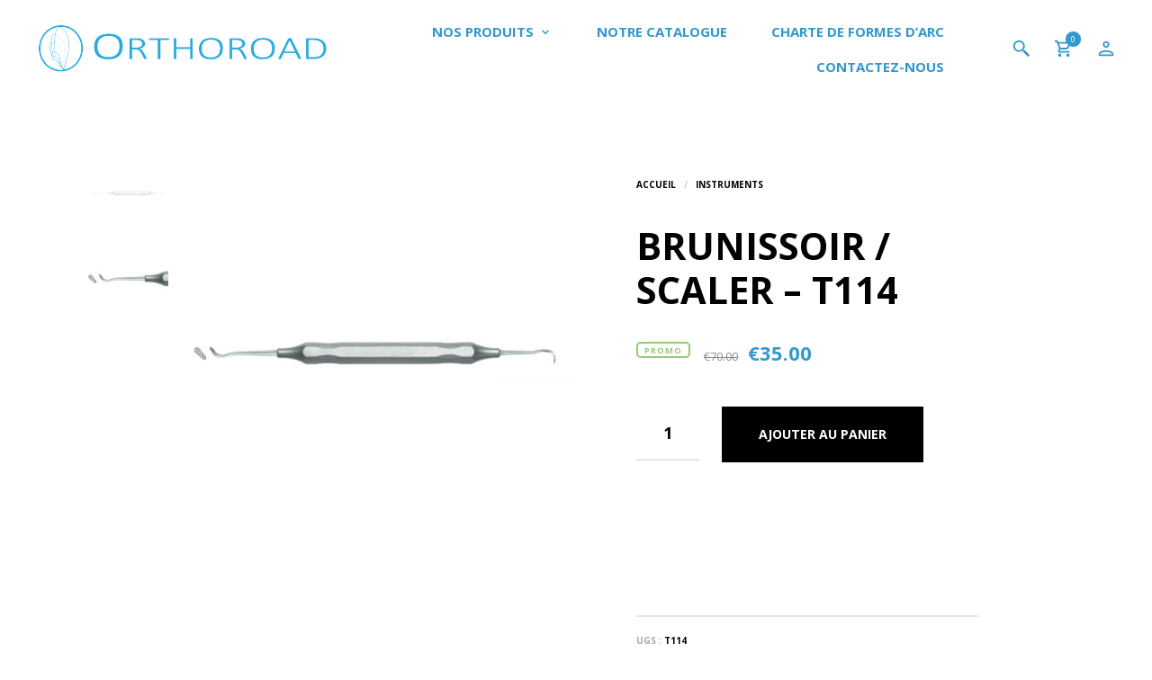

--- FILE ---
content_type: text/html; charset=UTF-8
request_url: https://www.orthoroad.com/product/brunissoir-scaler-t114/
body_size: 12321
content:


<!DOCTYPE html>

<!--[if IE 9]>
<html class="ie ie9" lang="fr-FR">
<![endif]-->

<html lang="fr-FR">

<head>
    <meta charset="UTF-8">
	<meta name="viewport" content="width=device-width, initial-scale=1">

    <!-- Chrome, Firefox OS, Opera and Vivaldi -->
    <meta name="theme-color" content="#258ac5">
    <!-- Windows Phone -->
    <meta name="msapplication-navbutton-color" content="#258ac5">
    <!-- iOS Safari -->
    <meta name="apple-mobile-web-app-status-bar-style" content="#258ac5">

	<link rel="profile" href="https://gmpg.org/xfn/11">
	<link rel="pingback" href="https://www.orthoroad.com/xmlrpc.php">

    <meta name='robots' content='index, follow, max-image-preview:large, max-snippet:-1, max-video-preview:-1' />

	<!-- This site is optimized with the Yoast SEO plugin v20.3 - https://yoast.com/wordpress/plugins/seo/ -->
	<link rel="stylesheet" href="https://www.orthoroad.com/wp-content/cache/minify/379e0.css" media="all" />
<title>BRUNISSOIR / SCALER - T114 - Orthoroad</title>
	<link rel="canonical" href="https://www.orthoroad.com/product/brunissoir-scaler-t114/" />
	<meta property="og:locale" content="fr_FR" />
	<meta property="og:type" content="article" />
	<meta property="og:title" content="BRUNISSOIR / SCALER - T114 - Orthoroad" />
	<meta property="og:url" content="https://www.orthoroad.com/product/brunissoir-scaler-t114/" />
	<meta property="og:site_name" content="Orthoroad" />
	<meta property="article:modified_time" content="2020-07-16T12:43:06+00:00" />
	<meta property="og:image" content="https://www.orthoroad.com/wp-content/uploads/2020/07/eotn114.jpg" />
	<meta property="og:image:width" content="1696" />
	<meta property="og:image:height" content="1696" />
	<meta property="og:image:type" content="image/jpeg" />
	<meta name="twitter:card" content="summary_large_image" />
	<script type="application/ld+json" class="yoast-schema-graph">{"@context":"https://schema.org","@graph":[{"@type":"WebPage","@id":"https://www.orthoroad.com/product/brunissoir-scaler-t114/","url":"https://www.orthoroad.com/product/brunissoir-scaler-t114/","name":"BRUNISSOIR / SCALER - T114 - Orthoroad","isPartOf":{"@id":"https://www.orthoroad.com/#website"},"primaryImageOfPage":{"@id":"https://www.orthoroad.com/product/brunissoir-scaler-t114/#primaryimage"},"image":{"@id":"https://www.orthoroad.com/product/brunissoir-scaler-t114/#primaryimage"},"thumbnailUrl":"https://www.orthoroad.com/wp-content/uploads/2020/07/eotn114.jpg","datePublished":"2020-07-16T11:27:04+00:00","dateModified":"2020-07-16T12:43:06+00:00","breadcrumb":{"@id":"https://www.orthoroad.com/product/brunissoir-scaler-t114/#breadcrumb"},"inLanguage":"fr-FR","potentialAction":[{"@type":"ReadAction","target":["https://www.orthoroad.com/product/brunissoir-scaler-t114/"]}]},{"@type":"ImageObject","inLanguage":"fr-FR","@id":"https://www.orthoroad.com/product/brunissoir-scaler-t114/#primaryimage","url":"https://www.orthoroad.com/wp-content/uploads/2020/07/eotn114.jpg","contentUrl":"https://www.orthoroad.com/wp-content/uploads/2020/07/eotn114.jpg","width":1696,"height":1696},{"@type":"BreadcrumbList","@id":"https://www.orthoroad.com/product/brunissoir-scaler-t114/#breadcrumb","itemListElement":[{"@type":"ListItem","position":1,"name":"Home","item":"https://www.orthoroad.com/"},{"@type":"ListItem","position":2,"name":"Shop","item":"https://www.orthoroad.com/shop/"},{"@type":"ListItem","position":3,"name":"BRUNISSOIR / SCALER &#8211; T114"}]},{"@type":"WebSite","@id":"https://www.orthoroad.com/#website","url":"https://www.orthoroad.com/","name":"Orthoroad","description":"Orthodontie et Implantologie","potentialAction":[{"@type":"SearchAction","target":{"@type":"EntryPoint","urlTemplate":"https://www.orthoroad.com/?s={search_term_string}"},"query-input":"required name=search_term_string"}],"inLanguage":"fr-FR"}]}</script>
	<!-- / Yoast SEO plugin. -->


<link rel='dns-prefetch' href='//fonts.googleapis.com' />
<link rel="alternate" type="application/rss+xml" title="Orthoroad &raquo; Flux" href="https://www.orthoroad.com/feed/" />
<link rel="alternate" type="application/rss+xml" title="Orthoroad &raquo; Flux des commentaires" href="https://www.orthoroad.com/comments/feed/" />
<link rel="alternate" type="application/rss+xml" title="Orthoroad &raquo; BRUNISSOIR / SCALER &#8211; T114 Flux des commentaires" href="https://www.orthoroad.com/product/brunissoir-scaler-t114/feed/" />
<script type="text/javascript">
window._wpemojiSettings = {"baseUrl":"https:\/\/s.w.org\/images\/core\/emoji\/14.0.0\/72x72\/","ext":".png","svgUrl":"https:\/\/s.w.org\/images\/core\/emoji\/14.0.0\/svg\/","svgExt":".svg","source":{"concatemoji":"https:\/\/www.orthoroad.com\/wp-includes\/js\/wp-emoji-release.min.js?ver=6.2.8"}};
/*! This file is auto-generated */
!function(e,a,t){var n,r,o,i=a.createElement("canvas"),p=i.getContext&&i.getContext("2d");function s(e,t){p.clearRect(0,0,i.width,i.height),p.fillText(e,0,0);e=i.toDataURL();return p.clearRect(0,0,i.width,i.height),p.fillText(t,0,0),e===i.toDataURL()}function c(e){var t=a.createElement("script");t.src=e,t.defer=t.type="text/javascript",a.getElementsByTagName("head")[0].appendChild(t)}for(o=Array("flag","emoji"),t.supports={everything:!0,everythingExceptFlag:!0},r=0;r<o.length;r++)t.supports[o[r]]=function(e){if(p&&p.fillText)switch(p.textBaseline="top",p.font="600 32px Arial",e){case"flag":return s("\ud83c\udff3\ufe0f\u200d\u26a7\ufe0f","\ud83c\udff3\ufe0f\u200b\u26a7\ufe0f")?!1:!s("\ud83c\uddfa\ud83c\uddf3","\ud83c\uddfa\u200b\ud83c\uddf3")&&!s("\ud83c\udff4\udb40\udc67\udb40\udc62\udb40\udc65\udb40\udc6e\udb40\udc67\udb40\udc7f","\ud83c\udff4\u200b\udb40\udc67\u200b\udb40\udc62\u200b\udb40\udc65\u200b\udb40\udc6e\u200b\udb40\udc67\u200b\udb40\udc7f");case"emoji":return!s("\ud83e\udef1\ud83c\udffb\u200d\ud83e\udef2\ud83c\udfff","\ud83e\udef1\ud83c\udffb\u200b\ud83e\udef2\ud83c\udfff")}return!1}(o[r]),t.supports.everything=t.supports.everything&&t.supports[o[r]],"flag"!==o[r]&&(t.supports.everythingExceptFlag=t.supports.everythingExceptFlag&&t.supports[o[r]]);t.supports.everythingExceptFlag=t.supports.everythingExceptFlag&&!t.supports.flag,t.DOMReady=!1,t.readyCallback=function(){t.DOMReady=!0},t.supports.everything||(n=function(){t.readyCallback()},a.addEventListener?(a.addEventListener("DOMContentLoaded",n,!1),e.addEventListener("load",n,!1)):(e.attachEvent("onload",n),a.attachEvent("onreadystatechange",function(){"complete"===a.readyState&&t.readyCallback()})),(e=t.source||{}).concatemoji?c(e.concatemoji):e.wpemoji&&e.twemoji&&(c(e.twemoji),c(e.wpemoji)))}(window,document,window._wpemojiSettings);
</script>

	















<link rel='stylesheet' id='merchandiser-google-main-font-css' href='//fonts.googleapis.com/css?display=swap&#038;family=Open+Sans%3A400%2C500%2C600%2C700%2C400italic%2C700italic&#038;ver=1.0' type='text/css' media='all' />
<link rel='stylesheet' id='merchandiser-google-secondary-font-css' href='//fonts.googleapis.com/css?display=swap&#038;family=Roboto%3A400%2C500%2C600%2C700%2C400italic%2C700italic&#038;ver=1.0' type='text/css' media='all' />




<script type="text/template" id="tmpl-variation-template">
	<div class="woocommerce-variation-description">{{{ data.variation.variation_description }}}</div>
	<div class="woocommerce-variation-price">{{{ data.variation.price_html }}}</div>
	<div class="woocommerce-variation-availability">{{{ data.variation.availability_html }}}</div>
</script>
<script type="text/template" id="tmpl-unavailable-variation-template">
	<p>Désolé, ce produit n&rsquo;est pas disponible. Veuillez choisir une combinaison différente.</p>
</script>
<script type='text/javascript' src='https://www.orthoroad.com/wp-includes/js/jquery/jquery.min.js?ver=3.6.4' id='jquery-core-js'></script>






<script type='text/javascript' id='wc-add-to-cart-js-extra'>
/* <![CDATA[ */
var wc_add_to_cart_params = {"ajax_url":"\/wp-admin\/admin-ajax.php","wc_ajax_url":"\/?wc-ajax=%%endpoint%%","i18n_view_cart":"Voir le panier","cart_url":"https:\/\/www.orthoroad.com\/cart\/","is_cart":"","cart_redirect_after_add":"no"};
/* ]]> */
</script>


<link rel="https://api.w.org/" href="https://www.orthoroad.com/wp-json/" /><link rel="alternate" type="application/json" href="https://www.orthoroad.com/wp-json/wp/v2/product/32690" /><link rel="EditURI" type="application/rsd+xml" title="RSD" href="https://www.orthoroad.com/xmlrpc.php?rsd" />
<link rel="wlwmanifest" type="application/wlwmanifest+xml" href="https://www.orthoroad.com/wp-includes/wlwmanifest.xml" />
<meta name="generator" content="WordPress 6.2.8" />
<meta name="generator" content="WooCommerce 7.5.0" />
<link rel='shortlink' href='https://www.orthoroad.com/?p=32690' />
<link rel="alternate" type="application/json+oembed" href="https://www.orthoroad.com/wp-json/oembed/1.0/embed?url=https%3A%2F%2Fwww.orthoroad.com%2Fproduct%2Fbrunissoir-scaler-t114%2F" />
<link rel="alternate" type="text/xml+oembed" href="https://www.orthoroad.com/wp-json/oembed/1.0/embed?url=https%3A%2F%2Fwww.orthoroad.com%2Fproduct%2Fbrunissoir-scaler-t114%2F&#038;format=xml" />
	<noscript><style>.woocommerce-product-gallery{ opacity: 1 !important; }</style></noscript>
	<meta name="generator" content="Powered by WPBakery Page Builder - drag and drop page builder for WordPress."/>
<meta name="generator" content="Powered by Slider Revolution 5.4.8 - responsive, Mobile-Friendly Slider Plugin for WordPress with comfortable drag and drop interface." />
<link rel="icon" href="https://www.orthoroad.com/wp-content/uploads/2019/01/cropped-logo-symbol-32x32.png" sizes="32x32" />
<link rel="icon" href="https://www.orthoroad.com/wp-content/uploads/2019/01/cropped-logo-symbol-192x192.png" sizes="192x192" />
<link rel="apple-touch-icon" href="https://www.orthoroad.com/wp-content/uploads/2019/01/cropped-logo-symbol-180x180.png" />
<meta name="msapplication-TileImage" content="https://www.orthoroad.com/wp-content/uploads/2019/01/cropped-logo-symbol-270x270.png" />
<script type="text/javascript">function setREVStartSize(e){									
						try{ e.c=jQuery(e.c);var i=jQuery(window).width(),t=9999,r=0,n=0,l=0,f=0,s=0,h=0;
							if(e.responsiveLevels&&(jQuery.each(e.responsiveLevels,function(e,f){f>i&&(t=r=f,l=e),i>f&&f>r&&(r=f,n=e)}),t>r&&(l=n)),f=e.gridheight[l]||e.gridheight[0]||e.gridheight,s=e.gridwidth[l]||e.gridwidth[0]||e.gridwidth,h=i/s,h=h>1?1:h,f=Math.round(h*f),"fullscreen"==e.sliderLayout){var u=(e.c.width(),jQuery(window).height());if(void 0!=e.fullScreenOffsetContainer){var c=e.fullScreenOffsetContainer.split(",");if (c) jQuery.each(c,function(e,i){u=jQuery(i).length>0?u-jQuery(i).outerHeight(!0):u}),e.fullScreenOffset.split("%").length>1&&void 0!=e.fullScreenOffset&&e.fullScreenOffset.length>0?u-=jQuery(window).height()*parseInt(e.fullScreenOffset,0)/100:void 0!=e.fullScreenOffset&&e.fullScreenOffset.length>0&&(u-=parseInt(e.fullScreenOffset,0))}f=u}else void 0!=e.minHeight&&f<e.minHeight&&(f=e.minHeight);e.c.closest(".rev_slider_wrapper").css({height:f})					
						}catch(d){console.log("Failure at Presize of Slider:"+d)}						
					};</script>
		
		<noscript><style> .wpb_animate_when_almost_visible { opacity: 1; }</style></noscript></head>

<body data-rsssl=1 class="product-template-default single single-product postid-32690 wp-embed-responsive theme-merchandiser woocommerce woocommerce-page woocommerce-no-js wpb-js-composer js-comp-ver-6.2.0 vc_responsive header-sticky header-layout-1 header-transparent header-transparent-dark no-offcanvas-animation ">

    

<header class="site-header">

    <div class="header-wrapper">

        
        
		
        <div class="site-branding">

            
                <div class="site-logo">
                    <a href="https://www.orthoroad.com/" rel="home">
                        <noscript><img src="https://orthoroad.com/wp-content/uploads/2019/01/logo_orthoroad.png" alt="Orthoroad"></noscript><img class="lazyload" src='data:image/svg+xml,%3Csvg%20xmlns=%22http://www.w3.org/2000/svg%22%20viewBox=%220%200%20210%20140%22%3E%3C/svg%3E' data-src="https://orthoroad.com/wp-content/uploads/2019/01/logo_orthoroad.png" alt="Orthoroad">
                    </a>

                                            <a href="https://www.orthoroad.com/" rel="home" class="sticky-header-logo">
                            <noscript><img src="https://orthoroad.com/wp-content/uploads/2019/01/logo_orthoroad.png" alt="Orthoroad"></noscript><img class="lazyload" src='data:image/svg+xml,%3Csvg%20xmlns=%22http://www.w3.org/2000/svg%22%20viewBox=%220%200%20210%20140%22%3E%3C/svg%3E' data-src="https://orthoroad.com/wp-content/uploads/2019/01/logo_orthoroad.png" alt="Orthoroad">
                        </a>
                                    </div>

            
        </div>

        
        <div class="nav">

            
                <nav class="main-navigation-flyout align_right" >
                    <ul class="menu-menu-principal"><li id="menu-item-23034" class="menu-item menu-item-type-post_type menu-item-object-page menu-item-has-children current_page_parent menu-item-23034"><a href="https://www.orthoroad.com/shop/">Nos produits</a>
<ul class="sub-menu">
	<li id="menu-item-23992" class="menu-item menu-item-type-custom menu-item-object-custom menu-item-23992"><a href="/product-category/auxiliaires/">AUXILIAIRES</a></li>
	<li id="menu-item-23993" class="menu-item menu-item-type-custom menu-item-object-custom menu-item-23993"><a href="/product-category/brackets/">BRACKETS</a></li>
	<li id="menu-item-23994" class="menu-item menu-item-type-custom menu-item-object-custom menu-item-23994"><a href="/product-category/contentions/">CONTENTIONS</a></li>
	<li id="menu-item-33038" class="menu-item menu-item-type-custom menu-item-object-custom menu-item-33038"><a href="/product-category/expansion-palatine/">EXPANSION PALATINE &#8211; DISTALIZER</a></li>
	<li id="menu-item-23995" class="menu-item menu-item-type-custom menu-item-object-custom menu-item-23995"><a href="/product-category/fils-et-arcs/">FILS ET ARCS</a></li>
	<li id="menu-item-32853" class="menu-item menu-item-type-custom menu-item-object-custom menu-item-32853"><a href="/product-category/goutieres-aligners/">GOUTIÈRES (ALIGNERS)</a></li>
	<li id="menu-item-23996" class="menu-item menu-item-type-custom menu-item-object-custom menu-item-23996"><a href="/product-category/instruments/">INSTRUMENTS</a></li>
	<li id="menu-item-32643" class="menu-item menu-item-type-custom menu-item-object-custom menu-item-32643"><a href="/product-category/miroirs-et-accessoires-photo/">MIROIRS ET ACCESSOIRES PHOTO</a></li>
	<li id="menu-item-23997" class="menu-item menu-item-type-custom menu-item-object-custom menu-item-23997"><a href="/product-category/pinces/">PINCES</a></li>
	<li id="menu-item-23998" class="menu-item menu-item-type-custom menu-item-object-custom menu-item-23998"><a href="/product-category/produits-de-collage/">PRODUITS DE COLLAGE</a></li>
</ul>
</li>
<li id="menu-item-32744" class="menu-item menu-item-type-custom menu-item-object-custom menu-item-32744"><a target="_blank" rel="noopener" href="https://fr.calameo.com/read/004539675df9bb7038819">Notre catalogue</a></li>
<li id="menu-item-24061" class="menu-item menu-item-type-post_type menu-item-object-page menu-item-24061"><a href="https://www.orthoroad.com/charte-de-formes-darc/">CHARTE DE FORMES D’ARC</a></li>
<li id="menu-item-23035" class="menu-item menu-item-type-post_type menu-item-object-page menu-item-23035"><a href="https://www.orthoroad.com/contactez-nous/">Contactez-nous</a></li>
</ul>                </nav>

            
        </div>

        
        <div class="tools">

            <ul>

            	<!-- Wishlist Button -->
                
                <!-- Search Button -->
                
                <li class="search-button">
                    <a class="tools_button">


                            
                                <span class="tools_button_icon search-icon"></span>

                            

                    </a>
                </li>

                
                <!-- Shopping Bag Button -->
                
                <li class="shopping-bag-button">
                    <a class="tools_button" href="https://www.orthoroad.com/cart/">

                        
                            <span class="tools_button_icon shopping-cart-icon"></span>

                        
                        <span class="shopping_bag_items_number">0</span>

                    </a>
                </li>

                
                <!-- My Account -->
                
                    <li class="my-account-button">

                                                    <a class="tools_button my-account-login-button" href="https://www.orthoroad.com/my-account/">

                                
                                    <span class="tools_button_icon account-icon"></span>

                                
                            </a>
                        
                    </li>

                
            </ul>

        </div>

    </div>

    <div class="search_wrapper">

	    <div class="getbowtied_search_bar">
	        
<div class="getbowtied-ajaxsearchform-container">
    <form class="woocommerce-product-search getbowtied-ajaxsearchform" role="search" method="get" action="https://www.orthoroad.com/">
        <div>
            <label class="screen-reader-text" for="getbowtied-s">Recherche pour :</label>

            <input type="search"
                   value=""
                   name="s"
                   class="search-field getbowtied-s"
                   placeholder="Recherche de produits&hellip;"
                   data-loader-icon=""
                   data-min-chars="3"
                   title="Recherche pour :" />

            <input type="submit" class="getbowtied-searchsubmit" value="Recherche" />
            <input type="hidden" name="post_type" value="product" />
        </div>
    </form>
</div>

	    </div>

	    <ul class="search-widget-area widget-area adjust_cols_height">
	        	    </ul>

    </div>

                    <div class="myaccount-popup">
            <div class="woocommerce-account">
                <div class="woocommerce">
                


	<div class="u-columns col2-set" id="customer_login">

		<h2 class="loginTab active">Connexion</h2>
		<h2 class="registerTab">S&rsquo;enregistrer</h2>

		<div class="col-1 loginContainer">


		<form method="post" class="woocommerce-form woocommerce-form-login login">

			
			<p class="woocommerce-form-row woocommerce-form-row--wide form-row form-row-wide">
				<label for="username">Identifiant ou e-mail <span class="required">*</span></label>
				<input type="text" class="woocommerce-Input woocommerce-Input--text input-text" name="username" id="username" value="" />
			</p>
			<p class="woocommerce-form-row woocommerce-form-row--wide form-row form-row-wide">
				<label for="password">Mot de passe <span class="required">*</span></label>
				<input class="woocommerce-Input woocommerce-Input--text input-text" type="password" name="password" id="password" />
			</p>

			
			<p class="lost_password">
				<label for="rememberme" class="inline">
					<input name="rememberme" type="checkbox" id="rememberme" value="forever" /> Se souvenir de moi				</label>
				<a href="https://www.orthoroad.com/my-account/lost-password/">Mot de passe perdu ?</a>
			</p>

			<p class="form-row sendbutton">
				<input type="hidden" id="woocommerce-login-nonce" name="woocommerce-login-nonce" value="2f08b405f7" /><input type="hidden" name="_wp_http_referer" value="/product/brunissoir-scaler-t114/" />				<button type="submit" class="button" name="login" value="Connexion" />Connexion</button>
			</p>
			
		</form>


	</div>

	<div class="u-column2 col-2 registerContainer">

		<form method="post" class="woocommerce-form woocommerce-form-register register"  >

			
			
			<p class="woocommerce-form-row woocommerce-form-row--wide form-row form-row-wide">
				<label for="reg_email">E-mail <span class="required">*</span></label>
				<input type="email" class="woocommerce-Input woocommerce-Input--text input-text" name="email" id="reg_email" value="" />
			</p>

			
				<p>A password will be sent to your email address.</p>

			
			<!-- Spam Trap -->
			<div style="left: -999em; position: absolute;"><label for="trap">Anti-spam</label><input type="text" name="email_2" id="trap" tabindex="-1" /></div>

			<div class="woocommerce-privacy-policy-text"><p>Your personal data will be used to support your experience throughout this website, to manage access to your account, and for other purposes described in our <a href="https://www.orthoroad.com/?page_id=3" class="woocommerce-privacy-policy-link" target="_blank">politique de confidentialité</a>.</p>
</div>			
			<p class="woocommerce-form-row form-row sendbutton">
				<input type="hidden" id="woocommerce-register-nonce" name="woocommerce-register-nonce" value="971ab6ce6d" /><input type="hidden" name="_wp_http_referer" value="/product/brunissoir-scaler-t114/" />				<button type="submit" class="woocommerce-Button button" name="register" value="S&rsquo;enregistrer" />S&rsquo;enregistrer</button>
			</p>

			
		</form>

	</div>

</div>


                </div>
            </div>
        </div>
    
</header>
    
<div class="site-header-mobiles">

    <div class="header-wrapper-mobiles">

        <div class="nav">

            <ul>
                <li class="menu-button">
                    <div class="tools_button">
                        <span class="tools_button_icon hamburger-menu-icon"></i></span> <span class="tools_button_text">Menu</span>
                    </div>
                </li>
            </ul>

        </div>

        <div class="site-branding">

            
            
                <div class="site-logo">
                    <a href="https://www.orthoroad.com/" rel="home">

                        
                            <noscript><img src="https://orthoroad.com/wp-content/uploads/2019/01/logo_orthoroad_w.png" alt="logo"></noscript><img class="lazyload" src='data:image/svg+xml,%3Csvg%20xmlns=%22http://www.w3.org/2000/svg%22%20viewBox=%220%200%20210%20140%22%3E%3C/svg%3E' data-src="https://orthoroad.com/wp-content/uploads/2019/01/logo_orthoroad_w.png" alt="logo">

                        
                    </a>
                </div>

            
        </div>

        <div class="tools">

            <ul>

                <!-- Wishlist Button -->
                
                <!-- Search Button -->
                
                <li class="search-button">
                    <a class="tools_button">


                            
                                <span class="tools_button_icon search-icon"></span>

                            

                    </a>
                </li>

                
                <!-- Shopping Bag Button -->
                
                <li class="shopping-bag-button">
                    <span class="tools_button">

                        
                            <span class="tools_button_icon shopping-cart-icon"></span>

                        
                        <span class="shopping_bag_items_number">0</span>

                    </span>
                </li>

                
            </ul>

        </div>

    </div>

    <div class="search_wrapper">

        <div class="getbowtied_search_bar">
            
<div class="getbowtied-ajaxsearchform-container">
    <form class="woocommerce-product-search getbowtied-ajaxsearchform" role="search" method="get" action="https://www.orthoroad.com/">
        <div>
            <label class="screen-reader-text" for="getbowtied-s">Recherche pour :</label>

            <input type="search"
                   value=""
                   name="s"
                   class="search-field getbowtied-s"
                   placeholder="Recherche de produits&hellip;"
                   data-loader-icon=""
                   data-min-chars="3"
                   title="Recherche pour :" />

            <input type="submit" class="getbowtied-searchsubmit" value="Recherche" />
            <input type="hidden" name="post_type" value="product" />
        </div>
    </form>
</div>

        </div>

    </div>

</div>

    <div class="offcanvas_container">

        <div class="offcanvas_main_content">

            <div class="page-wrapper">

            	<div class="site-content">

	<div id="primary" class="content-area"><main id="main" class="site-main" role="main">
		    

<div id="product-32690" class="product type-product post-32690 status-publish first instock product_cat-instruments product_tag-brunissoir product_tag-scaler product_tag-shure has-post-thumbnail sale shipping-taxable purchasable product-type-simple">

    <div class="product_content_wrapper layout_classic">

        <div class="row">
            <div class="large-12 columns">
                <div class="woocommerce-notices-wrapper"></div>            </div>
        </div>

        <div class="row_split">

            <div class="row_split_inside">

                <div class="first_col_split">

                    <div class="product-thumbnails-vertical-wrapper">
                         

	
    <div class="swiper-container product-thumbnails-carousel">
        
        <div class="swiper-wrapper">

    		<div class="swiper-slide"><div class="thumbnail_wrapper"><noscript><img width="100" height="100" src="https://www.orthoroad.com/wp-content/uploads/2020/07/eotn114-100x100.jpg" class="attachment-shop_thumbnail size-shop_thumbnail wp-post-image" alt="" decoding="async" title="eotn114" srcset="https://www.orthoroad.com/wp-content/uploads/2020/07/eotn114-100x100.jpg 100w, https://www.orthoroad.com/wp-content/uploads/2020/07/eotn114-300x300.jpg 300w, https://www.orthoroad.com/wp-content/uploads/2020/07/eotn114-1024x1024.jpg 1024w, https://www.orthoroad.com/wp-content/uploads/2020/07/eotn114-150x150.jpg 150w, https://www.orthoroad.com/wp-content/uploads/2020/07/eotn114-768x768.jpg 768w, https://www.orthoroad.com/wp-content/uploads/2020/07/eotn114-1536x1536.jpg 1536w, https://www.orthoroad.com/wp-content/uploads/2020/07/eotn114-275x275.jpg 275w, https://www.orthoroad.com/wp-content/uploads/2020/07/eotn114-500x500.jpg 500w, https://www.orthoroad.com/wp-content/uploads/2020/07/eotn114.jpg 1696w" sizes="(max-width: 100px) 100vw, 100px" /></noscript><img width="100" height="100" src='data:image/svg+xml,%3Csvg%20xmlns=%22http://www.w3.org/2000/svg%22%20viewBox=%220%200%20100%20100%22%3E%3C/svg%3E' data-src="https://www.orthoroad.com/wp-content/uploads/2020/07/eotn114-100x100.jpg" class="lazyload attachment-shop_thumbnail size-shop_thumbnail wp-post-image" alt="" decoding="async" title="eotn114" data-srcset="https://www.orthoroad.com/wp-content/uploads/2020/07/eotn114-100x100.jpg 100w, https://www.orthoroad.com/wp-content/uploads/2020/07/eotn114-300x300.jpg 300w, https://www.orthoroad.com/wp-content/uploads/2020/07/eotn114-1024x1024.jpg 1024w, https://www.orthoroad.com/wp-content/uploads/2020/07/eotn114-150x150.jpg 150w, https://www.orthoroad.com/wp-content/uploads/2020/07/eotn114-768x768.jpg 768w, https://www.orthoroad.com/wp-content/uploads/2020/07/eotn114-1536x1536.jpg 1536w, https://www.orthoroad.com/wp-content/uploads/2020/07/eotn114-275x275.jpg 275w, https://www.orthoroad.com/wp-content/uploads/2020/07/eotn114-500x500.jpg 500w, https://www.orthoroad.com/wp-content/uploads/2020/07/eotn114.jpg 1696w" data-sizes="(max-width: 100px) 100vw, 100px" /></div></div><div class="swiper-slide"><div class="thumbnail_wrapper"><noscript><img width="100" height="100" src="https://www.orthoroad.com/wp-content/uploads/2020/07/eotn114-2-100x100.jpg" class="attachment-shop_thumbnail size-shop_thumbnail" alt="" decoding="async" srcset="https://www.orthoroad.com/wp-content/uploads/2020/07/eotn114-2-100x100.jpg 100w, https://www.orthoroad.com/wp-content/uploads/2020/07/eotn114-2-150x150.jpg 150w, https://www.orthoroad.com/wp-content/uploads/2020/07/eotn114-2-275x275.jpg 275w" sizes="(max-width: 100px) 100vw, 100px" /></noscript><img width="100" height="100" src='data:image/svg+xml,%3Csvg%20xmlns=%22http://www.w3.org/2000/svg%22%20viewBox=%220%200%20100%20100%22%3E%3C/svg%3E' data-src="https://www.orthoroad.com/wp-content/uploads/2020/07/eotn114-2-100x100.jpg" class="lazyload attachment-shop_thumbnail size-shop_thumbnail" alt="" decoding="async" data-srcset="https://www.orthoroad.com/wp-content/uploads/2020/07/eotn114-2-100x100.jpg 100w, https://www.orthoroad.com/wp-content/uploads/2020/07/eotn114-2-150x150.jpg 150w, https://www.orthoroad.com/wp-content/uploads/2020/07/eotn114-2-275x275.jpg 275w" data-sizes="(max-width: 100px) 100vw, 100px" /></div></div>            
        </div><!-- /.swiper-wrapper -->

    </div><!-- /.swiper-container -->
    
	                    </div>

                    <div class="product-images-wrapper zoom_enabled">
                        

    <div class="product-image-temp"></div>

    <div class="swiper-container product-images-carousel woocommerce-product-gallery__wrapper images">

        <div class="swiper-wrapper">
    
						
			<div class="swiper-slide woocommerce-product-gallery__image">
                
                <div class="images">

                                        	<span>
                                            
    						<img src="https://www.orthoroad.com/wp-content/uploads/2020/07/eotn114-500x500.jpg" data-src="https://www.orthoroad.com/wp-content/uploads/2020/07/eotn114.jpg" alt="eotn114" class="swiper-lazy wp-post-image">
                            <div class="swiper-lazy-preloader swiper-lazy-preloader-white"></div>
                        
                                        	</span>
                                        
                </div>
             
           
            </div><!-- /.swiper-slide -->
			
			                    
								
					<div class="swiper-slide">

                                                    <span>
                                                
                                <img src="https://www.orthoroad.com/wp-content/uploads/2020/07/eotn114-2-500x425.jpg" data-src="https://www.orthoroad.com/wp-content/uploads/2020/07/eotn114-2.jpg" alt="eotn114" class="swiper-lazy">
                                <div class="swiper-lazy-preloader swiper-lazy-preloader-white"></div>
                        
						                            </span>
                                                
                    </div><!-- /.swiper-slide -->
                    
                	                
    	</div><!-- /.swiper-wrapper -->

    </div><!-- /.swiper-container -->

                    </div>

                    <div class="product-thumbnails-horizontal-wrapper">
                         

	
    <div class="swiper-container product-thumbnails-carousel">
        
        <div class="swiper-wrapper">

    		<div class="swiper-slide"><div class="thumbnail_wrapper"><noscript><img width="100" height="100" src="https://www.orthoroad.com/wp-content/uploads/2020/07/eotn114-100x100.jpg" class="attachment-shop_thumbnail size-shop_thumbnail wp-post-image" alt="" decoding="async" title="eotn114" srcset="https://www.orthoroad.com/wp-content/uploads/2020/07/eotn114-100x100.jpg 100w, https://www.orthoroad.com/wp-content/uploads/2020/07/eotn114-300x300.jpg 300w, https://www.orthoroad.com/wp-content/uploads/2020/07/eotn114-1024x1024.jpg 1024w, https://www.orthoroad.com/wp-content/uploads/2020/07/eotn114-150x150.jpg 150w, https://www.orthoroad.com/wp-content/uploads/2020/07/eotn114-768x768.jpg 768w, https://www.orthoroad.com/wp-content/uploads/2020/07/eotn114-1536x1536.jpg 1536w, https://www.orthoroad.com/wp-content/uploads/2020/07/eotn114-275x275.jpg 275w, https://www.orthoroad.com/wp-content/uploads/2020/07/eotn114-500x500.jpg 500w, https://www.orthoroad.com/wp-content/uploads/2020/07/eotn114.jpg 1696w" sizes="(max-width: 100px) 100vw, 100px" /></noscript><img width="100" height="100" src='data:image/svg+xml,%3Csvg%20xmlns=%22http://www.w3.org/2000/svg%22%20viewBox=%220%200%20100%20100%22%3E%3C/svg%3E' data-src="https://www.orthoroad.com/wp-content/uploads/2020/07/eotn114-100x100.jpg" class="lazyload attachment-shop_thumbnail size-shop_thumbnail wp-post-image" alt="" decoding="async" title="eotn114" data-srcset="https://www.orthoroad.com/wp-content/uploads/2020/07/eotn114-100x100.jpg 100w, https://www.orthoroad.com/wp-content/uploads/2020/07/eotn114-300x300.jpg 300w, https://www.orthoroad.com/wp-content/uploads/2020/07/eotn114-1024x1024.jpg 1024w, https://www.orthoroad.com/wp-content/uploads/2020/07/eotn114-150x150.jpg 150w, https://www.orthoroad.com/wp-content/uploads/2020/07/eotn114-768x768.jpg 768w, https://www.orthoroad.com/wp-content/uploads/2020/07/eotn114-1536x1536.jpg 1536w, https://www.orthoroad.com/wp-content/uploads/2020/07/eotn114-275x275.jpg 275w, https://www.orthoroad.com/wp-content/uploads/2020/07/eotn114-500x500.jpg 500w, https://www.orthoroad.com/wp-content/uploads/2020/07/eotn114.jpg 1696w" data-sizes="(max-width: 100px) 100vw, 100px" /></div></div><div class="swiper-slide"><div class="thumbnail_wrapper"><noscript><img width="100" height="100" src="https://www.orthoroad.com/wp-content/uploads/2020/07/eotn114-2-100x100.jpg" class="attachment-shop_thumbnail size-shop_thumbnail" alt="" decoding="async" srcset="https://www.orthoroad.com/wp-content/uploads/2020/07/eotn114-2-100x100.jpg 100w, https://www.orthoroad.com/wp-content/uploads/2020/07/eotn114-2-150x150.jpg 150w, https://www.orthoroad.com/wp-content/uploads/2020/07/eotn114-2-275x275.jpg 275w" sizes="(max-width: 100px) 100vw, 100px" /></noscript><img width="100" height="100" src='data:image/svg+xml,%3Csvg%20xmlns=%22http://www.w3.org/2000/svg%22%20viewBox=%220%200%20100%20100%22%3E%3C/svg%3E' data-src="https://www.orthoroad.com/wp-content/uploads/2020/07/eotn114-2-100x100.jpg" class="lazyload attachment-shop_thumbnail size-shop_thumbnail" alt="" decoding="async" data-srcset="https://www.orthoroad.com/wp-content/uploads/2020/07/eotn114-2-100x100.jpg 100w, https://www.orthoroad.com/wp-content/uploads/2020/07/eotn114-2-150x150.jpg 150w, https://www.orthoroad.com/wp-content/uploads/2020/07/eotn114-2-275x275.jpg 275w" data-sizes="(max-width: 100px) 100vw, 100px" /></div></div>            
        </div><!-- /.swiper-wrapper -->

    </div><!-- /.swiper-container -->
    
	                    </div>

                </div><!-- .columns -->

                <div class="second_col_split">

                    <div class="product_infos">

                        <nav class="woocommerce-breadcrumb"><a href="https://www.orthoroad.com">Accueil</a><span>&nbsp;&nbsp;&nbsp;/&nbsp;&nbsp;&nbsp;</span><a href="https://www.orthoroad.com/product-category/instruments/">Instruments</a><span>&nbsp;&nbsp;&nbsp;/&nbsp;&nbsp;&nbsp;</span>BRUNISSOIR / SCALER &#8211; T114</nav>
                        <h1 class="product_title entry-title">BRUNISSOIR / SCALER &#8211; T114</h1>
                        <div class="after_title_wrapper">

                            <div class="product_sale_badge">
                                
	<span class="onsale">Promo</span>
	                            </div>

                            <div class="product_price">
                                <p class="price"><del aria-hidden="true"><span class="woocommerce-Price-amount amount"><bdi><span class="woocommerce-Price-currencySymbol">&euro;</span>70.00</bdi></span></del> <ins><span class="woocommerce-Price-amount amount"><bdi><span class="woocommerce-Price-currencySymbol">&euro;</span>35.00</bdi></span></ins></p>
                            </div>

                            <div class="product_ratings">
                                                            </div>

                        </div>

                        <div class="product_excerpt">
                            
                            
                        </div>

                        <div class="product_add_to_cart_button">
                            
	
	<form class="cart" action="https://www.orthoroad.com/product/brunissoir-scaler-t114/" method="post" enctype='multipart/form-data'>
		
		<div class="quantity">
		<label class="screen-reader-text" for="quantity_6970ac7275dc1">quantité de BRUNISSOIR / SCALER - T114</label>
	<input
		type="number"
				id="quantity_6970ac7275dc1"
		class="input-text qty text"
		name="quantity"
		value="1"
		title="Qté"
		size="4"
		min="1"
		max=""
					step="1"
			placeholder=""
			inputmode="numeric"
			autocomplete="off"
			/>
	</div>

		<button type="submit" name="add-to-cart" value="32690" class="single_add_to_cart_button button alt wp-element-button">Ajouter au panier</button>

			</form>

	
                        </div>

                        
                        <div class="after_single_product_summary">

                            <div class="product_meta_wrapper">
                                <div class="product_meta">

	
	
		<span class="sku_wrapper">UGS : <span class="sku">T114</span></span>

	
	<span class="posted_in">Catégorie : <a href="https://www.orthoroad.com/product-category/instruments/" rel="tag">Instruments</a></span>
	<span class="tagged_as">Étiquettes : <a href="https://www.orthoroad.com/product-tag/brunissoir/" rel="tag">BRUNISSOIR</a>, <a href="https://www.orthoroad.com/product-tag/scaler/" rel="tag">SCALER</a>, <a href="https://www.orthoroad.com/product-tag/shure/" rel="tag">shure</a></span>
	
</div>
                            </div>

                            <div class="single_product_share_wrapper">
                                                            </div>

                        </div>

                        
                        <meta itemprop="url" content="https://www.orthoroad.com/product/brunissoir-scaler-t114/" />

                    </div>

                </div><!-- .columns -->

            </div>

        </div><!-- .row -->

        <div class="woocommerce_tabs_wrapper">
            <div class="row">
                <div class="large-12 large-centered columns">
                    
	<div class="woocommerce-tabs wc-tabs-wrapper">
		<ul class="tabs wc-tabs" role="tablist">
							<li class="reviews_tab" id="tab-title-reviews" role="tab" aria-controls="tab-reviews">
					<a href="#tab-reviews">
						Avis<sup>0</sup>					</a>
				</li>
					</ul>
					<div class="woocommerce-Tabs-panel woocommerce-Tabs-panel--reviews panel entry-content wc-tab" id="tab-reviews" role="tabpanel" aria-labelledby="tab-title-reviews">
				<div id="reviews" class="woocommerce-Reviews">
	<div id="comments">
		<h2 class="woocommerce-Reviews-title">
			Avis		</h2>

					<p class="woocommerce-noreviews">Il n’y a pas encore d’avis.</p>
			</div>

			<div id="review_form_wrapper">
			<div id="review_form">
					<div id="respond" class="comment-respond">
		<span id="reply-title" class="comment-reply-title">Soyez le premier à laisser votre avis sur &ldquo;BRUNISSOIR / SCALER &#8211; T114&rdquo; <small><a rel="nofollow" id="cancel-comment-reply-link" href="/product/brunissoir-scaler-t114/#respond" style="display:none;">Annuler la réponse</a></small></span><p class="must-log-in">Vous devez être <a href="https://www.orthoroad.com/my-account/">connecté</a> pour publier un avis.</p>	</div><!-- #respond -->
				</div>
		</div>
	
	<div class="clear"></div>
</div>
			</div>
		
			</div>

                </div>
            </div>
        </div>

    </div><!-- .product_content_wrapper -->

</div><!-- #product-32690 -->

	
	<div class="row"><div class="large-8 large-centered columns"></div></div>
	<div class="row"><div class="large-8 large-centered columns">
	<section class="related products">

					<h2>Produits similaires</h2>
				
		

<ul

class="	products products-grid
		small-block-grid-2		medium-block-grid-2		large-block-grid-2		xlarge-block-grid-3		xxlarge-block-grid-3		columns-3">

			
					
<li class="product type-product post-22189 status-publish first instock product_cat-instruments product_tag-collage product_tag-orthodontie product_tag-pince product_tag-precelle has-post-thumbnail sale shipping-taxable purchasable product-type-simple">

   
    
    
    <div class="product_thumbnail ">
        <a href="https://www.orthoroad.com/product/precelle-de-collage/">
                        <noscript><img width="800" height="800" src="https://www.orthoroad.com/wp-content/uploads/2019/01/Precelle_de_collage.jpg" class="attachment-shop_catalog size-shop_catalog wp-post-image" alt="precelle de collage" decoding="async" srcset="https://www.orthoroad.com/wp-content/uploads/2019/01/Precelle_de_collage.jpg 800w, https://www.orthoroad.com/wp-content/uploads/2019/01/Precelle_de_collage-275x275.jpg 275w, https://www.orthoroad.com/wp-content/uploads/2019/01/Precelle_de_collage-500x500.jpg 500w" sizes="(max-width: 800px) 100vw, 800px" /></noscript><img width="800" height="800" src='data:image/svg+xml,%3Csvg%20xmlns=%22http://www.w3.org/2000/svg%22%20viewBox=%220%200%20800%20800%22%3E%3C/svg%3E' data-src="https://www.orthoroad.com/wp-content/uploads/2019/01/Precelle_de_collage.jpg" class="lazyload attachment-shop_catalog size-shop_catalog wp-post-image" alt="precelle de collage" decoding="async" data-srcset="https://www.orthoroad.com/wp-content/uploads/2019/01/Precelle_de_collage.jpg 800w, https://www.orthoroad.com/wp-content/uploads/2019/01/Precelle_de_collage-275x275.jpg 275w, https://www.orthoroad.com/wp-content/uploads/2019/01/Precelle_de_collage-500x500.jpg 500w" data-sizes="(max-width: 800px) 100vw, 800px" />        </a>

                <div class="shop_product_buttons_wrapper">
            <div class="shop_product_buttons">
                <a href="#" id="product_id_22189" class="button getbowtied_product_quick_view_button" data-product_id="22189">Quick View</a><a href="?add-to-cart=22189" data-quantity="1" class="button wp-element-button product_type_simple add_to_cart_button ajax_add_to_cart" data-product_id="22189" data-product_sku="" aria-label="Ajouter &ldquo;Précelle de collage&rdquo; à votre panier" rel="nofollow">Ajouter au panier</a>            </div>
        </div>
        
        
    </div><!--.product_thumbnail-->

    
        <div class="shop_product_metas">

            
            <h3><a class="shop_product_title" href="https://www.orthoroad.com/product/precelle-de-collage/">Précelle de collage</a></h3>

            
            
            <div class="shop-product-badges">
                
	<span class="onsale">Promo</span>
	
                            </div>

            <div class="shop_product_price">
                
	<span class="price"><del aria-hidden="true"><span class="woocommerce-Price-amount amount"><bdi><span class="woocommerce-Price-currencySymbol">&euro;</span>15.00</bdi></span></del> <ins><span class="woocommerce-Price-amount amount"><bdi><span class="woocommerce-Price-currencySymbol">&euro;</span>9.00</bdi></span></ins></span>
            </div>

        </div>

    
</li>

			
					
<li class="product type-product post-32697 status-publish instock product_cat-instruments product_tag-ligatures product_tag-pousse-ligatures product_tag-scaler product_tag-shure has-post-thumbnail sale shipping-taxable purchasable product-type-simple">

   
    
    
    <div class="product_thumbnail ">
        <a href="https://www.orthoroad.com/product/scaler-pousse-ligatures-t115/">
                        <noscript><img width="275" height="275" src="https://www.orthoroad.com/wp-content/uploads/2020/07/eotn115-275x275.jpg" class="attachment-shop_catalog size-shop_catalog wp-post-image" alt="" decoding="async" srcset="https://www.orthoroad.com/wp-content/uploads/2020/07/eotn115-275x275.jpg 275w, https://www.orthoroad.com/wp-content/uploads/2020/07/eotn115-300x300.jpg 300w, https://www.orthoroad.com/wp-content/uploads/2020/07/eotn115-1024x1024.jpg 1024w, https://www.orthoroad.com/wp-content/uploads/2020/07/eotn115-150x150.jpg 150w, https://www.orthoroad.com/wp-content/uploads/2020/07/eotn115-768x768.jpg 768w, https://www.orthoroad.com/wp-content/uploads/2020/07/eotn115-1536x1536.jpg 1536w, https://www.orthoroad.com/wp-content/uploads/2020/07/eotn115-500x500.jpg 500w, https://www.orthoroad.com/wp-content/uploads/2020/07/eotn115-100x100.jpg 100w, https://www.orthoroad.com/wp-content/uploads/2020/07/eotn115.jpg 1696w" sizes="(max-width: 275px) 100vw, 275px" /></noscript><img width="275" height="275" src='data:image/svg+xml,%3Csvg%20xmlns=%22http://www.w3.org/2000/svg%22%20viewBox=%220%200%20275%20275%22%3E%3C/svg%3E' data-src="https://www.orthoroad.com/wp-content/uploads/2020/07/eotn115-275x275.jpg" class="lazyload attachment-shop_catalog size-shop_catalog wp-post-image" alt="" decoding="async" data-srcset="https://www.orthoroad.com/wp-content/uploads/2020/07/eotn115-275x275.jpg 275w, https://www.orthoroad.com/wp-content/uploads/2020/07/eotn115-300x300.jpg 300w, https://www.orthoroad.com/wp-content/uploads/2020/07/eotn115-1024x1024.jpg 1024w, https://www.orthoroad.com/wp-content/uploads/2020/07/eotn115-150x150.jpg 150w, https://www.orthoroad.com/wp-content/uploads/2020/07/eotn115-768x768.jpg 768w, https://www.orthoroad.com/wp-content/uploads/2020/07/eotn115-1536x1536.jpg 1536w, https://www.orthoroad.com/wp-content/uploads/2020/07/eotn115-500x500.jpg 500w, https://www.orthoroad.com/wp-content/uploads/2020/07/eotn115-100x100.jpg 100w, https://www.orthoroad.com/wp-content/uploads/2020/07/eotn115.jpg 1696w" data-sizes="(max-width: 275px) 100vw, 275px" />        </a>

                <div class="shop_product_buttons_wrapper">
            <div class="shop_product_buttons">
                <a href="#" id="product_id_32697" class="button getbowtied_product_quick_view_button" data-product_id="32697">Quick View</a><a href="?add-to-cart=32697" data-quantity="1" class="button wp-element-button product_type_simple add_to_cart_button ajax_add_to_cart" data-product_id="32697" data-product_sku="T115" aria-label="Ajouter &ldquo;SCALER / POUSSE LIGATURES - T115&rdquo; à votre panier" rel="nofollow">Ajouter au panier</a>            </div>
        </div>
        
        
    </div><!--.product_thumbnail-->

    
        <div class="shop_product_metas">

            
            <h3><a class="shop_product_title" href="https://www.orthoroad.com/product/scaler-pousse-ligatures-t115/">SCALER / POUSSE LIGATURES &#8211; T115</a></h3>

            
            
            <div class="shop-product-badges">
                
	<span class="onsale">Promo</span>
	
                            </div>

            <div class="shop_product_price">
                
	<span class="price"><del aria-hidden="true"><span class="woocommerce-Price-amount amount"><bdi><span class="woocommerce-Price-currencySymbol">&euro;</span>70.00</bdi></span></del> <ins><span class="woocommerce-Price-amount amount"><bdi><span class="woocommerce-Price-currencySymbol">&euro;</span>35.00</bdi></span></ins></span>
            </div>

        </div>

    
</li>

			
					
<li class="product type-product post-32700 status-publish last instock product_cat-instruments product_tag-brunissoir product_tag-eotn118 product_tag-ligature product_tag-pousse-ligatures has-post-thumbnail sale shipping-taxable purchasable product-type-simple">

   
    
    
    <div class="product_thumbnail ">
        <a href="https://www.orthoroad.com/product/brunissoir-pousse-ligatures-t118/">
                        <noscript><img width="275" height="275" src="https://www.orthoroad.com/wp-content/uploads/2020/07/eotn118-275x275.jpg" class="attachment-shop_catalog size-shop_catalog wp-post-image" alt="" decoding="async" srcset="https://www.orthoroad.com/wp-content/uploads/2020/07/eotn118-275x275.jpg 275w, https://www.orthoroad.com/wp-content/uploads/2020/07/eotn118-300x300.jpg 300w, https://www.orthoroad.com/wp-content/uploads/2020/07/eotn118-150x150.jpg 150w, https://www.orthoroad.com/wp-content/uploads/2020/07/eotn118-768x768.jpg 768w, https://www.orthoroad.com/wp-content/uploads/2020/07/eotn118-500x500.jpg 500w, https://www.orthoroad.com/wp-content/uploads/2020/07/eotn118-100x100.jpg 100w, https://www.orthoroad.com/wp-content/uploads/2020/07/eotn118.jpg 800w" sizes="(max-width: 275px) 100vw, 275px" /></noscript><img width="275" height="275" src='data:image/svg+xml,%3Csvg%20xmlns=%22http://www.w3.org/2000/svg%22%20viewBox=%220%200%20275%20275%22%3E%3C/svg%3E' data-src="https://www.orthoroad.com/wp-content/uploads/2020/07/eotn118-275x275.jpg" class="lazyload attachment-shop_catalog size-shop_catalog wp-post-image" alt="" decoding="async" data-srcset="https://www.orthoroad.com/wp-content/uploads/2020/07/eotn118-275x275.jpg 275w, https://www.orthoroad.com/wp-content/uploads/2020/07/eotn118-300x300.jpg 300w, https://www.orthoroad.com/wp-content/uploads/2020/07/eotn118-150x150.jpg 150w, https://www.orthoroad.com/wp-content/uploads/2020/07/eotn118-768x768.jpg 768w, https://www.orthoroad.com/wp-content/uploads/2020/07/eotn118-500x500.jpg 500w, https://www.orthoroad.com/wp-content/uploads/2020/07/eotn118-100x100.jpg 100w, https://www.orthoroad.com/wp-content/uploads/2020/07/eotn118.jpg 800w" data-sizes="(max-width: 275px) 100vw, 275px" />        </a>

                <div class="shop_product_buttons_wrapper">
            <div class="shop_product_buttons">
                <a href="#" id="product_id_32700" class="button getbowtied_product_quick_view_button" data-product_id="32700">Quick View</a><a href="?add-to-cart=32700" data-quantity="1" class="button wp-element-button product_type_simple add_to_cart_button ajax_add_to_cart" data-product_id="32700" data-product_sku="T118" aria-label="Ajouter &ldquo;BRUNISSOIR / POUSSE LIGATURES - T118&rdquo; à votre panier" rel="nofollow">Ajouter au panier</a>            </div>
        </div>
        
        
    </div><!--.product_thumbnail-->

    
        <div class="shop_product_metas">

            
            <h3><a class="shop_product_title" href="https://www.orthoroad.com/product/brunissoir-pousse-ligatures-t118/">BRUNISSOIR / POUSSE LIGATURES &#8211; T118</a></h3>

            
            
            <div class="shop-product-badges">
                
	<span class="onsale">Promo</span>
	
                            </div>

            <div class="shop_product_price">
                
	<span class="price"><del aria-hidden="true"><span class="woocommerce-Price-amount amount"><bdi><span class="woocommerce-Price-currencySymbol">&euro;</span>70.00</bdi></span></del> <ins><span class="woocommerce-Price-amount amount"><bdi><span class="woocommerce-Price-currencySymbol">&euro;</span>35.00</bdi></span></ins></span>
            </div>

        </div>

    
</li>

			
		
</ul>

	</section>
	</div></div>
	</main></div>
                <div class="site-content-overlay"></div>

                </div><!-- .site-content -->

                    			
<div class="footer-widget-wrapper">
    <ul class="footer-widget-area widget-area adjust_cols_height">
            </ul>
</div>


<footer class="site-footer">

	<div class="footer-wrapper">

		<div class="footer-socials"></div>
					<div class="footer-copyright">
				ORTHOROAD - Orthodontie et Implantologie - 09 52 37 41 47			</div>
		
		<nav class="footer-navigation" >
			<ul class="menu-footer-menu"><li id="menu-item-24237" class="menu-item menu-item-type-post_type menu-item-object-page menu-item-24237"><a href="https://www.orthoroad.com/a-propos/">A propos</a></li>
<li id="menu-item-24238" class="menu-item menu-item-type-post_type menu-item-object-page menu-item-24238"><a href="https://www.orthoroad.com/charte-de-formes-darc/">Charte des formes d&#8217;arc</a></li>
<li id="menu-item-24239" class="menu-item menu-item-type-post_type menu-item-object-page current_page_parent menu-item-24239"><a href="https://www.orthoroad.com/shop/">Nos produits</a></li>
</ul>		</nav>

	</div>

</footer>

    			
    		</div><!-- .page-wrapper -->

    	</div><!-- .offcanvas_main_content -->

        <!-- OffCanvas Aside Content Left -->
        <div class="offcanvas_aside offcanvas_aside_left">
            <div class="offcanvas_aside_content">
            	<nav class="offcanvas_navigation">
	<ul class="offcanvas_menu">

		<li class="menu-item menu-item-type-post_type menu-item-object-page menu-item-has-children current_page_parent menu-item-23034"><a href="https://www.orthoroad.com/shop/">Nos produits</a>
<ul class="sub-menu">
	<li class="menu-item menu-item-type-custom menu-item-object-custom menu-item-23992"><a href="/product-category/auxiliaires/">AUXILIAIRES</a></li>
	<li class="menu-item menu-item-type-custom menu-item-object-custom menu-item-23993"><a href="/product-category/brackets/">BRACKETS</a></li>
	<li class="menu-item menu-item-type-custom menu-item-object-custom menu-item-23994"><a href="/product-category/contentions/">CONTENTIONS</a></li>
	<li class="menu-item menu-item-type-custom menu-item-object-custom menu-item-33038"><a href="/product-category/expansion-palatine/">EXPANSION PALATINE &#8211; DISTALIZER</a></li>
	<li class="menu-item menu-item-type-custom menu-item-object-custom menu-item-23995"><a href="/product-category/fils-et-arcs/">FILS ET ARCS</a></li>
	<li class="menu-item menu-item-type-custom menu-item-object-custom menu-item-32853"><a href="/product-category/goutieres-aligners/">GOUTIÈRES (ALIGNERS)</a></li>
	<li class="menu-item menu-item-type-custom menu-item-object-custom menu-item-23996"><a href="/product-category/instruments/">INSTRUMENTS</a></li>
	<li class="menu-item menu-item-type-custom menu-item-object-custom menu-item-32643"><a href="/product-category/miroirs-et-accessoires-photo/">MIROIRS ET ACCESSOIRES PHOTO</a></li>
	<li class="menu-item menu-item-type-custom menu-item-object-custom menu-item-23997"><a href="/product-category/pinces/">PINCES</a></li>
	<li class="menu-item menu-item-type-custom menu-item-object-custom menu-item-23998"><a href="/product-category/produits-de-collage/">PRODUITS DE COLLAGE</a></li>
</ul>
</li>
<li class="menu-item menu-item-type-custom menu-item-object-custom menu-item-32744"><a target="_blank" rel="noopener" href="https://fr.calameo.com/read/004539675df9bb7038819">Notre catalogue</a></li>
<li class="menu-item menu-item-type-post_type menu-item-object-page menu-item-24061"><a href="https://www.orthoroad.com/charte-de-formes-darc/">CHARTE DE FORMES D’ARC</a></li>
<li class="menu-item menu-item-type-post_type menu-item-object-page menu-item-23035"><a href="https://www.orthoroad.com/contactez-nous/">Contactez-nous</a></li>

		<!-- Wishlist Button -->
        
		
			<li class="has-border">
				<a href="https://www.orthoroad.com/my-account/">Mon compte</a>
			</li>

			
		
	</ul>
</nav>
<div class="offcanvas_left_close offcanvas_close"><span class="offcanvas-close-icon"></span></div>

<div class="offcanvas_sidebars">
			<div class="offcanvas_shop_sidebar">
		        <div class="widget-area">
		            		        </div>
		    </div>
	    </div>
            </div>
        </div>

        <!-- OffCanvas Aside Content Right -->
        <div class="offcanvas_aside offcanvas_aside_right">
            <div class="offcanvas_aside_content">
            	<div class="offcanvas_minicart">
	<div class="offcanvas_right_close offcanvas_close"><span class="offcanvas-close-icon"></span></div>
	<div class="widget woocommerce widget_shopping_cart"><h2 class="widgettitle">Panier</h2><div class="widget_shopping_cart_content"></div></div></div>

<div class="offcanvas_quickview woocommerce">
	
	<div class="overlay-loader">
	    <noscript><img class="loader-icon spinning" src="https://www.orthoroad.com/wp-content/themes/merchandiser/images/loader.svg" alt="loader"></noscript><img class="lazyload loader-icon spinning" src='data:image/svg+xml,%3Csvg%20xmlns=%22http://www.w3.org/2000/svg%22%20viewBox=%220%200%20210%20140%22%3E%3C/svg%3E' data-src="https://www.orthoroad.com/wp-content/themes/merchandiser/images/loader.svg" alt="loader">
	</div>

	<div class="offcanvas_quickview_content"><!-- Quick view content --></div>

</div>            </div>
        </div>

        
        <div class="offcanvas_overlay"></div>

    </div><!-- .offcanvas_container -->

    <!-- ******************************************************************** -->
    <!-- * Back To Top Button *********************************************** -->
    <!-- ******************************************************************** -->

            <a href="#0" class="cd-top"></a>
    
    <script type="application/ld+json">{"@context":"https:\/\/schema.org\/","@graph":[{"@context":"https:\/\/schema.org\/","@type":"BreadcrumbList","itemListElement":[{"@type":"ListItem","position":1,"item":{"name":"Accueil","@id":"https:\/\/www.orthoroad.com"}},{"@type":"ListItem","position":2,"item":{"name":"Instruments","@id":"https:\/\/www.orthoroad.com\/product-category\/instruments\/"}},{"@type":"ListItem","position":3,"item":{"name":"BRUNISSOIR \/ SCALER &amp;#8211; T114","@id":"https:\/\/www.orthoroad.com\/product\/brunissoir-scaler-t114\/"}}]},{"@context":"https:\/\/schema.org\/","@type":"Product","@id":"https:\/\/www.orthoroad.com\/product\/brunissoir-scaler-t114\/#product","name":"BRUNISSOIR \/ SCALER - T114","url":"https:\/\/www.orthoroad.com\/product\/brunissoir-scaler-t114\/","description":"","image":"https:\/\/www.orthoroad.com\/wp-content\/uploads\/2020\/07\/eotn114.jpg","sku":"T114","offers":[{"@type":"Offer","price":"35.00","priceValidUntil":"2027-12-31","priceSpecification":{"price":"35.00","priceCurrency":"EUR","valueAddedTaxIncluded":"false"},"priceCurrency":"EUR","availability":"http:\/\/schema.org\/InStock","url":"https:\/\/www.orthoroad.com\/product\/brunissoir-scaler-t114\/","seller":{"@type":"Organization","name":"Orthoroad","url":"https:\/\/www.orthoroad.com"}}]}]}</script><noscript><style>.lazyload{display:none;}</style></noscript><script data-noptimize="1">window.lazySizesConfig=window.lazySizesConfig||{};window.lazySizesConfig.loadMode=1;</script><script async data-noptimize="1" src='https://www.orthoroad.com/wp-content/plugins/autoptimize/classes/external/js/lazysizes.min.js?ao_version=3.1.6'></script>	<script type="text/javascript">
		(function () {
			var c = document.body.className;
			c = c.replace(/woocommerce-no-js/, 'woocommerce-js');
			document.body.className = c;
		})();
	</script>
	<script type='text/javascript' id='wc-single-product-js-extra'>
/* <![CDATA[ */
var wc_single_product_params = {"i18n_required_rating_text":"Veuillez s\u00e9lectionner une note","review_rating_required":"yes","flexslider":{"rtl":false,"animation":"slide","smoothHeight":true,"directionNav":false,"controlNav":"thumbnails","slideshow":false,"animationSpeed":500,"animationLoop":false,"allowOneSlide":false},"zoom_enabled":"","zoom_options":[],"photoswipe_enabled":"","photoswipe_options":{"shareEl":false,"closeOnScroll":false,"history":false,"hideAnimationDuration":0,"showAnimationDuration":0},"flexslider_enabled":""};
/* ]]> */
</script>


<script type='text/javascript' id='woocommerce-js-extra'>
/* <![CDATA[ */
var woocommerce_params = {"ajax_url":"\/wp-admin\/admin-ajax.php","wc_ajax_url":"\/?wc-ajax=%%endpoint%%"};
/* ]]> */
</script>

<script type='text/javascript' id='wc-cart-fragments-js-extra'>
/* <![CDATA[ */
var wc_cart_fragments_params = {"ajax_url":"\/wp-admin\/admin-ajax.php","wc_ajax_url":"\/?wc-ajax=%%endpoint%%","cart_hash_key":"wc_cart_hash_1874e0dd0804c06baeeab019c437c186","fragment_name":"wc_fragments_1874e0dd0804c06baeeab019c437c186","request_timeout":"5000"};
/* ]]> */
</script>











<script type='text/javascript' id='getbowtied-scripts-js-extra'>
/* <![CDATA[ */
var getbowtied_scripts_vars = {"ajax_load_more_locale":"Load More Items","ajax_loading_locale":"Loading","ajax_no_more_items_locale":"No more items available.","mobile_menu_title":"Menu","blog_pagination_type":"infinite_scroll","blog_layout":"blog_layout_default","shop_pagination_type":"infinite_scroll","shop_layout_style":"regular","ajax_url":"https:\/\/www.orthoroad.com\/wp-admin\/admin-ajax.php"};
/* ]]> */
</script>



<script type='text/javascript' id='wp-util-js-extra'>
/* <![CDATA[ */
var _wpUtilSettings = {"ajax":{"url":"\/wp-admin\/admin-ajax.php"}};
/* ]]> */
</script>

<script type='text/javascript' id='wc-add-to-cart-variation-js-extra'>
/* <![CDATA[ */
var wc_add_to_cart_variation_params = {"wc_ajax_url":"\/?wc-ajax=%%endpoint%%","i18n_no_matching_variations_text":"D\u00e9sol\u00e9, aucun produit ne r\u00e9pond \u00e0 vos crit\u00e8res. Veuillez choisir une combinaison diff\u00e9rente.","i18n_make_a_selection_text":"Veuillez s\u00e9lectionner des options du produit avant de l\u2019ajouter \u00e0 votre panier.","i18n_unavailable_text":"D\u00e9sol\u00e9, ce produit n\u2019est pas disponible. Veuillez choisir une combinaison diff\u00e9rente."};
/* ]]> */
</script>

<script type='text/javascript' id='getbowtied_wcas_frontend-js-extra'>
/* <![CDATA[ */
var getbowtied_wcas_params = {"loading":"https:\/\/www.orthoroad.com\/wp-content\/themes\/merchandiser\/images\/loader.svg","ajax_url":"https:\/\/www.orthoroad.com\/wp-admin\/admin-ajax.php"};
/* ]]> */
</script>


<script defer src="https://www.orthoroad.com/wp-content/cache/autoptimize/js/autoptimize_5ccdc0a032b712e6028b562ed63cbfa7.js"></script></body>
</html>

<!--
Performance optimized by W3 Total Cache. Learn more: https://www.boldgrid.com/w3-total-cache/

Mise en cache objet de 42/433 objets utilisant disk
Mibnifié utilisant disk
Mise en cache de la base de données de 10/111 requêtes en 0.052 secondes utilisant disk (Request-wide modification query)

Served from: www.orthoroad.com @ 2026-01-21 11:37:38 by W3 Total Cache
-->

--- FILE ---
content_type: image/svg+xml
request_url: https://www.orthoroad.com/wp-content/themes/merchandiser/images/original-zoom-in.svg
body_size: 1054
content:
<svg version="1.1" width="40" height="40" xmlns="http://www.w3.org/2000/svg" xmlns:xlink="http://www.w3.org/1999/xlink" x="0px" y="0px"
	 viewBox="0 0 40 40" style="enable-background:new 0 0 40 40;" xml:space="preserve">
<style type="text/css">
	.st0{opacity:0.5;}
	.st1{fill:#FFFFFF;}
	.st2{fill-rule:evenodd;clip-rule:evenodd;}
</style>
<g class="st0">
	<path class="st1" d="M12,20h4v4c0,0.6,0.4,1,1,1h2c0.6,0,1-0.4,1-1v-4h4c0.6,0,1-0.4,1-1v-2c0-0.6-0.4-1-1-1h-4v-4c0-0.6-0.4-1-1-1
		h-2c-0.6,0-1,0.4-1,1v4h-4c-0.6,0-1,0.4-1,1v2C11,19.6,11.4,20,12,20z"/>
	<path class="st1" d="M36.7,33.9l-6.8-6.8c2-2.6,3.1-5.8,3.1-9.1c0-8.3-6.7-15-15-15C9.7,3,3,9.7,3,18c0,8.3,6.7,15,15,15
		c3.3,0,6.5-1.1,9.1-3.1l6.8,6.8c0.2,0.2,0.5,0.3,0.7,0.3s0.5-0.1,0.7-0.3l1.4-1.4C37.1,34.9,37.1,34.3,36.7,33.9z M18,7
		c6.1,0,11,4.9,11,11s-4.9,11-11,11S7,24.1,7,18S11.9,7,18,7z"/>
</g>
<g>
	<path class="st2" d="M28.6,27.2c2.1-2.5,3.4-5.7,3.4-9.2c0-7.7-6.3-14-14-14S4,10.3,4,18s6.3,14,14,14c3.5,0,6.7-1.3,9.2-3.4
		l7.4,7.4l1.4-1.4L28.6,27.2z M18,30c-6.6,0-12-5.4-12-12c0-6.6,5.4-12,12-12s12,5.4,12,12C30,24.6,24.6,30,18,30z M19,12h-2v5h-5v2
		h5v5h2v-5h5v-2h-5V12z"/>
</g>
</svg>
